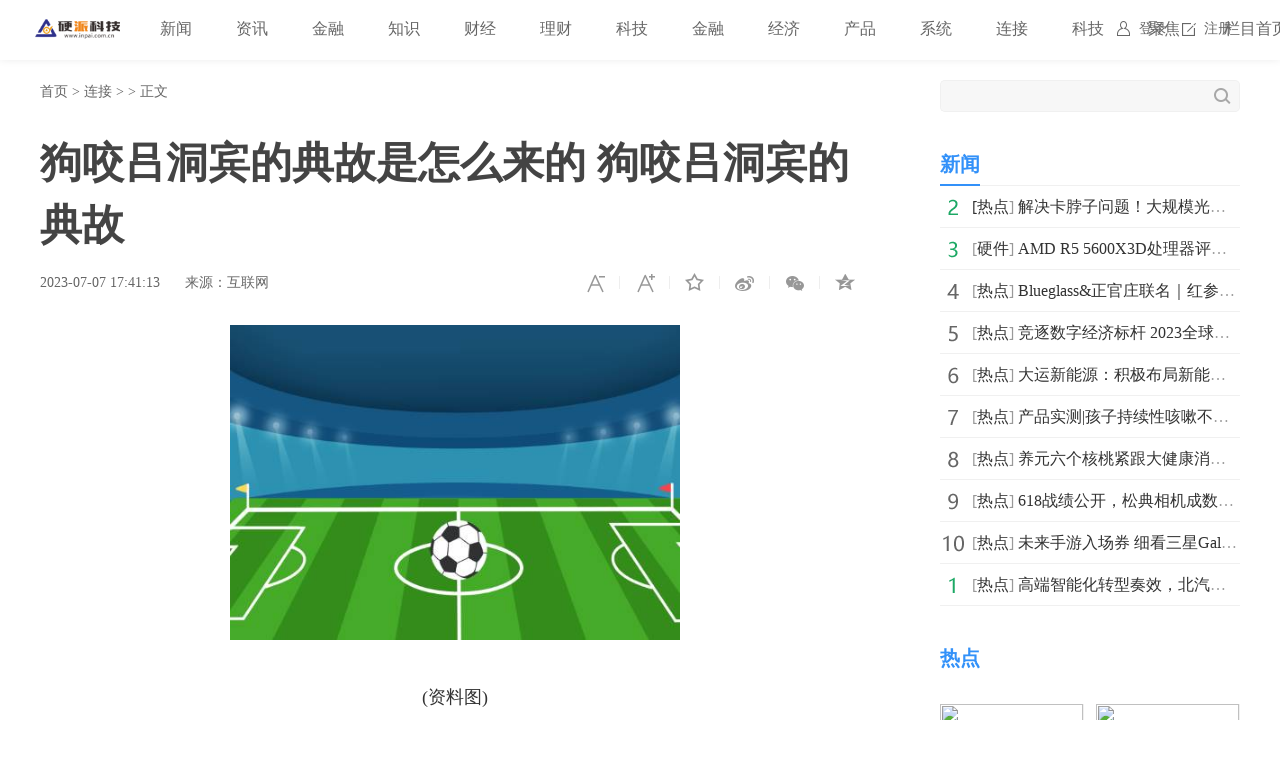

--- FILE ---
content_type: text/html
request_url: http://vga.inpai.com.cn/2023/0707/272967.html
body_size: 7448
content:
<!doctype html>
<html>
<head>
<title>狗咬吕洞宾的典故是怎么来的 狗咬吕洞宾的典故_硬派科技_硬派网</title>
<meta name="keywords" content="狗咬吕洞宾的典故是怎么来的,狗咬吕洞">
<meta name="description" content="狗咬吕洞宾出自小说《八仙得道传》第083回和第084回。二郎神的哮天犬私">
<meta charset="utf-8">
<meta name="applicable-device" content="pc">
<meta http-equiv="Cache-Control" content="no-siteapp">
<meta http-equiv="Cache-Control" content="no-transform">
<link href="http://www.inpai.com.cn/static_show/css/39art2019_v1.0.css" rel="stylesheet">
<script src="http://www.inpai.com.cn/static_show/js/jquery-1.7.2.min.js"></script>
<script type="text/javascript" src="http://www.inpai.com.cn/static/js/uaredirect.js"></script>
<SCRIPT type=text/javascript>uaredirect("");</SCRIPT>
<script data-ad-client="ca-pub-1811059776868199" async src="https://pagead2.googlesyndication.com/pagead/js/adsbygoogle.js"></script>
<script>
(function(){
var el = document.createElement("script");
el.src = "https://sf1-scmcdn-tos.pstatp.com/goofy/ttzz/push.js?c61d7b19c78a631a518cbf5978b20291c67dcc5f9a53cfa1be99c06d8637a353e066828ce036a822808e34595aba2fceaefbe9fe32e4aa6ad714961ecfa8adf52b8d7c8c6655c9b00211740aa8a98e2e";
el.id = "ttzz";
var s = document.getElementsByTagName("script")[0];
s.parentNode.insertBefore(el, s);
})(window)
</script>
<base target="_blank">
</head>
<style type="text/css">
.art_othervideo .baseblock {
    height: 28px;
    margin-top: 5px;
    border-bottom: #f0f0f0 1px solid;
    line-height: 28px;
    white-space: nowrap;
    overflow: hidden;
    text-overflow: ellipsis;
</style>
<body>

<!-- 39top 2019style1 begin -->
<link href="http://www.inpai.com.cn/static_show/css/39top2019_s1.css" rel="stylesheet">
<div class="top_navigation">
  <div class="toplogo"><a href="http://www.inpai.com.cn/?b=0" target="_blank"><img src="http://www.inpai.com.cn/static/images/logo1.png"></a></div>
  <div class="toplogin" id="NavLoginDiv"> <a target="_self" href="#">登录</a><a target="_self" href="#">注册</a> </div>
  <div class="topnav">     
     <span> <a  class="ask" href="http://www.inpai.com.cn/news/" target="_blank">新闻</a></span>  <span> <a  class="ask" href="http://news.inpai.com.cn/" target="_blank">资讯</a></span>  <span> <a  class="ask" href="http://www.inpai.com.cn/jinlong/" target="_blank">金融</a></span>  <span> <a  class="ask" href="http://www.inpai.com.cn/zhishi/" target="_blank">知识</a></span>  <span> <a  class="ask" href="http://www.inpai.com.cn/caijing/" target="_blank">财经</a></span>  <span> <a  class="ask" href="http://money.inpai.com.cn/" target="_blank">理财</a></span>  <span> <a  class="ask" href="http://tech.inpai.com.cn/" target="_blank">科技</a></span>  <span> <a  class="ask" href="http://inmark.inpai.com.cn/" target="_blank">金融</a></span>  <span> <a  class="ask" href="http://finance.inpai.com.cn/" target="_blank">经济</a></span>  <span> <a  class="ask" href="http://product.inpai.com.cn/" target="_blank">产品</a></span>  <span> <a  class="ask" href="http://cpu.inpai.com.cn/" target="_blank">系统</a></span>  <span> <a  class="ask" href="http://vga.inpai.com.cn/" target="_blank">连接</a></span>  <span> <a  class="ask" href="http://www.inpai.com.cn/keji/" target="_blank">科技</a></span>  <span> <a  class="ask" href="http://www.inpai.com.cn/ju/" target="_blank">聚焦</a></span>  <span> <a  class="ask" href="http://www.inpai.com.cn/sylm/" target="_blank">栏目首页</a></span>  <span> <a  class="ask" href="http://www.inpai.com.cn/game/" target="_blank">游戏</a></span>     
     </div>
</div>
<!-- 39top 2019style1 end -->

<div class="art_wrap">
  <div class="art_left">
    <div class="art_location"> <a class="ClassNav" href="http://www.inpai.com.cn/?b=0" target="_blank">首页</a> > 
      <a href="http://vga.inpai.com.cn/">连接</a> >  &gt; 正文</div>
    <h1>狗咬吕洞宾的典故是怎么来的 狗咬吕洞宾的典故</h1>
    <div class="art_control"> <i><a class="textsizedown" href="javascript:void(0);" target="_self" title="缩小字体"></a></i><i><a class="textsizeup" href="javascript:void(0);" target="_self" title="放大字体"></a></i><i><a class="addfavorite" onclick="addfavorite()" href="javascript:void(0);" target="_self" title="收藏文章"></a></i>
      <div class="bshare-custom"><i><a href="javascript:void(0);" target="_self" class="bshare-sinaminiblog" title="分享到微博"></a></i><i><a href="javascript:void(0);" target="_self" class="share-wechat" title="分享到微信"></a><span id="qrcode"></span></i><i><a href="javascript:void(0);" target="_self" class="bshare-qzone" title="分享到QQ空间"></a></i></div>
    </div>
    <div class="art_info"><em>2023-07-07 17:41:13</em><em>来源：互联网</em></div>
    <div class="art_content"> <p style="text-align: center"><img style="display:block;margin:auto;" width="450" src="http://img.inpai.com.cn/2022/0923/20220923110425542.jpg" /></br>(资料图)</p><p>哈喽小伙伴们 ，今天给大家科普一个小知识。在日常生活中我们或多或少的都会接触到狗咬吕洞宾的典故是怎么来的 狗咬吕洞宾的典故方面的一些说法，有的小伙伴还不是很了解，今天就给大家详细的介绍一下关于狗咬吕洞宾的典故是怎么来的 狗咬吕洞宾的典故的相关内容。</p><p>　　狗咬吕洞宾出自小说《八仙得道传》第083回和第084回。二郎神的哮天犬私自下凡祸害人间，刚开始修道的吕洞宾奉命拿法宝“布画”去收降。哮天犬被收入法宝“布画”后，吕洞宾担心哮天犬困于其中被化成灰，心生慈悯，擅自放哮天犬出来，结果反被不知好歹的哮天犬趁机咬了一口。</p><p>　　吕洞宾，汉族民间传说中的八仙之一，另七仙是汉钟离、蓝采和、韩湘子、曹国舅、张果老、铁拐李和何仙姑。吕洞宾在八仙排行中虽不是“老大”，但是其影响却是其他七仙无法相匹的，汉钟离等七仙的专庙寥寥无几，而奉祀吕洞宾的吕祖庙、吕祖阁却成千上万遍布各地。</p><p>　　哮天犬是中国神话传说中二郎神身边神兽/法宝，辅助他狩猎冲锋，斩妖除魔，原型为白色短毛细犬。明朝神魔小说《封神演义》中首次以“哮天犬”命名，它是神兽也是法宝，每次杨戬放哮天犬，书中用的词汇都是“祭起哮天犬！”。所谓的“祭起”，一般祭起的都是法宝。说明哮天犬是可以随身携带的，用的时候祭起来，即是个狗的模样；不用的时候收起来，贴身带着。</p><p>　　 狗咬吕洞宾，不识好人心，现在多用来骂人不识好歹。例如：你这是狗咬吕洞宾，把人家的好心当驴肝肺了。</p> <p style="color: #fff;">关键词：                             
      <a href="http://news.inpai.com.cn/taggouyaolvdongbindediangushizenmelaide/" title="狗咬吕洞宾的典故是怎么来的" target="_blank" style="color: #fff;">狗咬吕洞宾的典故是怎么来的</a> 
              
      <a href="http://news.inpai.com.cn/taggouyaolvdong/" title="狗咬吕洞" target="_blank" style="color: #fff;">狗咬吕洞</a> 
     </p> 
     </div>
     
    <div class="art_page">  </div>
    <div class="art_show loc_smalltl">
        <div class="adver"><script type="text/javascript" src="http://user.042.cn/adver/adver.js"></script><script type="text/javascript">getAdvert('.adver',3,'800px','90px');</script></div>        </div>
        <style type="text/css">
#commentDiv h3{font-size: 16px;line-height: 20px;font-weight: normal;}
#commentDiv ul li{line-height: 26px;color: #252525;}
#commentDiv ul li a{font-size: 14px;}
</style>
    <div id="commentDiv">
      <h3>推荐内容</h3>
      <ul>
                <li><a href="http://vga.inpai.com.cn/2023/0707/272967.html" target="_blank">狗咬吕洞宾的典故是怎么来的 狗咬吕洞宾的典故</ a></li>
                <li><a href="http://vga.inpai.com.cn/2023/0707/272966.html" target="_blank">印度人是白种人吗 印度人是什么人种</ a></li>
                <li><a href="http://vga.inpai.com.cn/2023/0707/272965.html" target="_blank">环球看热讯：怎么做书签 书签的制作方法</ a></li>
                <li><a href="http://vga.inpai.com.cn/2023/0707/272964.html" target="_blank">焦点快报!中国古城有哪些 中国古城介绍</ a></li>
                <li><a href="http://vga.inpai.com.cn/2023/0707/272963.html" target="_blank">奉子成婚是什么意思 奉子成婚的意思|当前滚动</ a></li>
                <li><a href="http://www.inpai.com.cn/news/redian/2023/0707/072023_272962.html" target="_blank">解决卡脖子问题！大规模光纤光栅传感器阵列飞秒激光全自动制备技术启用！</ a></li>
                <li><a href="http://news.inpai.com.cn/guancha/20230707/272961.html" target="_blank">报告称Contec的产品固件中发现了一个严重的安全漏洞 可被黑客用于网络攻击</ a></li>
                <li><a href="http://www.inpai.com.cn/news/hard/20230707/272960.html" target="_blank">AMD R5 5600X3D处理器评测出炉：稍低于R7 5800X3D</ a></li>
                <li><a href="http://news.inpai.com.cn/guancha/20230707/272959.html" target="_blank">消息称谷歌已将其首款完全定制芯片的发布推迟到2025年</ a></li>
                <li><a href="http://cnyingpaikeji.inpai.com.cn/cnyingpaikeji/2023/0707/272958.html" target="_blank">张海原书法家简历（张海原）</ a></li>
                <li><a href="http://ypkeji.inpai.com.cn/ypkeji/20230707/272957.html" target="_blank">美国雇主6月裁员步伐放缓 裁员人数为2022年10月以来最低</ a></li>
                <li><a href="http://ypwkj.inpai.com.cn/ypwkj/20230707/272956.html" target="_blank">机构预计到2030年本土品牌在中国将占据65%的市场份额</ a></li>
                <li><a href="http://yingpaitech.inpai.com.cn/yingpaitech/20230707/272955.html" target="_blank">大唐推出新款N100迷你主机 采用了全金属机身</ a></li>
                <li><a href="http://yptech.inpai.com.cn/yptech/20230707/272954.html" target="_blank">分析师预测苹果将于8月开始批量生产iPhone 15系列手机 预计下半年的出货量将达到8400万部</ a></li>
                <li><a href="http://yingpaikeji.inpai.com.cn/yingpaikeji/20230707/272953.html" target="_blank">吉利汽车6月汽车销量13.79万辆 同比增长9%</ a></li>
                <li><a href="http://yingpaikj.inpai.com.cn/yingpaikj/20230707/272952.html" target="_blank">丰田汽车6月在中国市场新车销量为17.45万辆 同比下降12.8%</ a></li>
                <li><a href="http://yingpai.inpai.com.cn/yingpai/20230707/272951.html" target="_blank">大众：ID.7轿车将于第四季度开始在中国交付</ a></li>
                <li><a href="http://cnypkj.inpai.com.cn/cnypkj/20230707/272950.html" target="_blank">Stellantis计划将其所有未来产品均转移到这四个新的纯电动汽车平台上</ a></li>
                <li><a href="http://cnyingpaikeji.inpai.com.cn/cnyingpaikeji/2023/0707/272949.html" target="_blank">7月7日内蒙古乌海焦炭市场首轮提涨落地</ a></li>
                <li><a href="http://tech.inpai.com.cn/jiqiren/20230707/272948.html" target="_blank">win8.1系统如何进行更新？win8.1如何恢复出厂设置?</ a></li>
              </ul>
    </div> 
  </div>
  <div class="art_right">
    <div class="art_search">
      <form method="get" action="http://www.duosou.net/?keyword=输入值" target="_blank">
        <input type="text" name="words" value="" maxlength="30" autocomplete="off" placeholder="">
        <input type="submit" value="">
      </form>
    </div>
    <div style="margin-top: 25px;"><div class="adver_3"><script type="text/javascript" src="http://user.042.cn/adver/adver.js"></script><script type="text/javascript">getAdvert('.adver_3',1,'300px','300px');</script></div></div>
    <div class="art_rec art_rank tab">
      <div class="sectiontitle tabnav"><em class="current">新闻</em></div>
      <div class="baseblock tabcontent">
        <ul class="tabsingle">
                              <li>[<a href="http://www.inpai.com.cn/news/redian/" target="_blank">热点</a>] <a href="http://www.inpai.com.cn/news/redian/2023/0707/072023_272962.html" target="_blank">解决卡脖子问题！大规模光纤光栅传感器阵列飞秒激光全自</a></li>
                    <li>[<a href="http://www.inpai.com.cn/news/hard/" target="_blank">硬件</a>] <a href="http://www.inpai.com.cn/news/hard/20230707/272960.html" target="_blank">AMD R5 5600X3D处理器评测出炉：稍低于R7 5800X3D</a></li>
                    <li>[<a href="http://www.inpai.com.cn/news/redian/" target="_blank">热点</a>] <a href="http://www.inpai.com.cn/news/redian/2023/0707/072023_272920.html" target="_blank">Blueglass&正官庄联名｜红参蜜桃胶原蛋白肽酸奶系列</a></li>
                    <li>[<a href="http://www.inpai.com.cn/news/redian/" target="_blank">热点</a>] <a href="http://www.inpai.com.cn/news/redian/2023/0707/072023_272896.html" target="_blank">竞逐数字经济标杆 2023全球数字经济创新大赛开启巅峰对决</a></li>
                    <li>[<a href="http://www.inpai.com.cn/news/redian/" target="_blank">热点</a>] <a href="http://www.inpai.com.cn/news/redian/2023/0707/072023_272895.html" target="_blank">大运新能源：积极布局新能源汽车市场 持续打造核心品牌力</a></li>
                    <li>[<a href="http://www.inpai.com.cn/news/redian/" target="_blank">热点</a>] <a href="http://www.inpai.com.cn/news/redian/2023/0707/072023_272890.html" target="_blank">产品实测|孩子持续性咳嗽不能拖，推荐马德保康medisana </a></li>
                    <li>[<a href="http://www.inpai.com.cn/news/redian/" target="_blank">热点</a>] <a href="http://www.inpai.com.cn/news/redian/2023/0707/072023_272888.html" target="_blank">养元六个核桃紧跟大健康消费趋势，不断升级满足消费者需</a></li>
                    <li>[<a href="http://www.inpai.com.cn/news/redian/" target="_blank">热点</a>] <a href="http://www.inpai.com.cn/news/redian/2023/0707/072023_272887.html" target="_blank">618战绩公开，松典相机成数码产品界最大黑马</a></li>
                    <li>[<a href="http://www.inpai.com.cn/news/redian/" target="_blank">热点</a>] <a href="http://www.inpai.com.cn/news/redian/2023/0707/072023_272881.html" target="_blank">未来手游入场券 细看三星Galaxy S23系列实时光线追踪技术</a></li>
                    <li>[<a href="http://www.inpai.com.cn/news/redian/" target="_blank">热点</a>] <a href="http://www.inpai.com.cn/news/redian/2023/0707/072023_272877.html" target="_blank">高端智能化转型奏效，北汽蓝谷上半年销量同比翻番</a></li>
                            </ul>
      </div>
    </div>
    <div class="art_rec art_brand">
      <div class="sectiontitle"><em>热点</em></div>
      <ul>
           
                <li><a href="http://www.inpai.com.cn/news/redian/2023/0707/072023_272962.html" title="解决卡脖子问题！大规模光纤光栅传感器阵列飞秒激光全自动制备技术启用！" target="_blank"><img src="https://zguonew.oss-cn-guangzhou.aliyuncs.com/Uploads/function/20230707/1688720607467965.png"></a></li>
                <li><a href="http://www.inpai.com.cn/news/redian/2023/0707/072023_272920.html" title="Blueglass&正官庄联名｜红参蜜桃胶原蛋白肽酸奶系列" target="_blank"><img src="https://aliypic.oss-cn-hangzhou.aliyuncs.com/Uploadfiles/20230706/2023070615292566.001.jpeg"></a></li>
                <li><a href="http://www.inpai.com.cn/news/redian/2023/0707/072023_272896.html" title="竞逐数字经济标杆 2023全球数字经济创新大赛开启巅峰对决" target="_blank"><img src="https://aliypic.oss-cn-hangzhou.aliyuncs.com/Uploadfiles/20230707/2023070716215434.001.jpeg"></a></li>
                <li><a href="http://www.inpai.com.cn/news/redian/2023/0707/072023_272895.html" title="大运新能源：积极布局新能源汽车市场 持续打造核心品牌力" target="_blank"><img src="https://img2.danews.cc/upload/doc/20230707/64a782af60b42.png"></a></li>
                <li><a href="http://www.inpai.com.cn/news/redian/2023/0707/072023_272890.html" title="产品实测|孩子持续性咳嗽不能拖，推荐马德保康medisana PN100雾化器" target="_blank"><img src="https://aliypic.oss-cn-hangzhou.aliyuncs.com/Uploadfiles/20230707/2023070709224653.001.jpeg"></a></li>
                <li><a href="http://www.inpai.com.cn/news/redian/2023/0707/072023_272888.html" title="养元六个核桃紧跟大健康消费趋势，不断升级满足消费者需求" target="_blank"><img src="http://nxobject.oss-cn-shanghai.aliyuncs.com/yhdoc/20230707/202307071548081529265914.jpeg"></a></li>
                <li><a href="http://www.inpai.com.cn/news/redian/2023/0707/072023_272887.html" title="618战绩公开，松典相机成数码产品界最大黑马" target="_blank"><img src="http://0733news.com/static/upload/image/20230707/1688699450126857.png"></a></li>
                <li><a href="http://www.inpai.com.cn/news/redian/2023/0707/072023_272881.html" title="未来手游入场券 细看三星Galaxy S23系列实时光线追踪技术" target="_blank"><img src="http://fabu.fabuzhe.com.cn/resources/upload/jsp/upload/image/20230707/1688713974238062510.jpg"></a></li>
                <li><a href="http://www.inpai.com.cn/news/redian/2023/0707/072023_272877.html" title="高端智能化转型奏效，北汽蓝谷上半年销量同比翻番" target="_blank"><img src="http://service.yisouyifa.com/data/images/230707/230707145629493471195.png"></a></li>
                <li><a href="http://www.inpai.com.cn/news/redian/2023/0707/072023_272864.html" title="第三届中国情感计算大会（CCAC 2023）在西安召开" target="_blank"><img src="https://www.prtoday.cn/attached/image/20230706/20230706104418_544.png"></a></li>
              </ul>
    </div>
    <div class="art_rec art_rank tab">
      <div class="sectiontitle tabnav"><em class="current">39热文</em><em>一周热点</em></div>
      <div class="baseblock tabcontent">
        <ul class="tabsingle">
                              <li>[<a href="http://vga.inpai.com.cn/" target="_blank">连接</a>] <a href="http://vga.inpai.com.cn/2023/0707/272965.html" target="_blank">环球看热讯：怎么做书签 书签的制作方法</a></li>
                    <li>[<a href="http://vga.inpai.com.cn/" target="_blank">连接</a>] <a href="http://vga.inpai.com.cn/2023/0707/272963.html" target="_blank">奉子成婚是什么意思 奉子成婚的意思|当前滚动</a></li>
                    <li>[<a href="http://vga.inpai.com.cn/" target="_blank">连接</a>] <a href="http://vga.inpai.com.cn/2023/0707/272966.html" target="_blank">印度人是白种人吗 印度人是什么人种</a></li>
                    <li>[<a href="http://vga.inpai.com.cn/" target="_blank">连接</a>] <a href="http://vga.inpai.com.cn/2023/0707/272967.html" target="_blank">狗咬吕洞宾的典故是怎么来的 狗咬吕洞宾的典故</a></li>
                    <li>[<a href="http://www.inpai.com.cn/news/redian/" target="_blank">热点</a>] <a href="http://www.inpai.com.cn/news/redian/2023/0707/072023_272962.html" target="_blank">解决卡脖子问题！大规模光纤光栅传感器阵列飞秒激光全自</a></li>
                    <li>[<a href="http://vga.inpai.com.cn/" target="_blank">连接</a>] <a href="http://vga.inpai.com.cn/2023/0707/272964.html" target="_blank">焦点快报!中国古城有哪些 中国古城介绍</a></li>
                    <li>[<a href="http://news.inpai.com.cn/guancha/" target="_blank">观察</a>] <a href="http://news.inpai.com.cn/guancha/20230707/272961.html" target="_blank">报告称Contec的产品固件中发现了一个严重的安全漏洞 可</a></li>
                    <li>[<a href="http://www.inpai.com.cn/news/hard/" target="_blank">硬件</a>] <a href="http://www.inpai.com.cn/news/hard/20230707/272960.html" target="_blank">AMD R5 5600X3D处理器评测出炉：稍低于R7 5800X3D</a></li>
                    <li>[<a href="http://news.inpai.com.cn/guancha/" target="_blank">观察</a>] <a href="http://news.inpai.com.cn/guancha/20230707/272959.html" target="_blank">消息称谷歌已将其首款完全定制芯片的发布推迟到2025年</a></li>
                    <li>[<a href="http://ypkeji.inpai.com.cn/" target="_blank">房产</a>] <a href="http://ypkeji.inpai.com.cn/ypkeji/20230707/272957.html" target="_blank">美国雇主6月裁员步伐放缓 裁员人数为2022年10月以来最低</a></li>
                            </ul>
        <ul class="tabsingle">
                              <li>[<a href="http://vga.inpai.com.cn/" target="_blank">连接</a>] <a href="http://vga.inpai.com.cn/2018/1204/10160.html" target="_blank">尹正以鞋会友什么梗  哪里有鞋就有白敬亭</a></li>
                    <li>[<a href="http://vga.inpai.com.cn/" target="_blank">连接</a>] <a href="http://vga.inpai.com.cn/2018/1205/10252.html" target="_blank">任泉专职做Star VC：年薪百万，干得好再加</a></li>
                    <li>[<a href="http://vga.inpai.com.cn/" target="_blank">连接</a>] <a href="http://vga.inpai.com.cn/2018/1205/10255.html" target="_blank">森特诺同意强化救助机制 以提高欧元区防范和解决危机的</a></li>
                    <li>[<a href="http://vga.inpai.com.cn/" target="_blank">连接</a>] <a href="http://vga.inpai.com.cn/2018/1206/10484.html" target="_blank">小巧轻便的迷你单反 佳能200D套机</a></li>
                    <li>[<a href="http://vga.inpai.com.cn/" target="_blank">连接</a>] <a href="http://vga.inpai.com.cn/2018/1206/10487.html" target="_blank">AICALL S9首发1199元起售 带来“AI双摄 美时美刻”惊喜体验</a></li>
                    <li>[<a href="http://vga.inpai.com.cn/" target="_blank">连接</a>] <a href="http://vga.inpai.com.cn/2018/1207/10662.html" target="_blank">中国移动与支付宝联合宣布，双方升级战略合作</a></li>
                    <li>[<a href="http://vga.inpai.com.cn/" target="_blank">连接</a>] <a href="http://vga.inpai.com.cn/2018/1207/10664.html" target="_blank">比亚迪电池业务2022年前上市，新能源汽车电池市场广阔</a></li>
                    <li>[<a href="http://vga.inpai.com.cn/" target="_blank">连接</a>] <a href="http://vga.inpai.com.cn/2018/1207/10665.html" target="_blank">世界发生了颠覆、重构 而背后的原因就是两个字“技术”</a></li>
                    <li>[<a href="http://vga.inpai.com.cn/" target="_blank">连接</a>] <a href="http://vga.inpai.com.cn/2018/1207/10666.html" target="_blank">百度AI技术生态部总经理喻友平正式发布：&ldquo;智慧工厂解决</a></li>
                    <li>[<a href="http://vga.inpai.com.cn/" target="_blank">连接</a>] <a href="http://vga.inpai.com.cn/2018/1207/10667.html" target="_blank">苹果的市值比全球第一的微软市值低了93亿美元，差距接近</a></li>
                            </ul>
      </div>
    </div>
	
  </div>
</div>
<div class="art_footer"> <div class="copyright">
<p>www.inpai.com.cn&nbsp; <a href="http://tech.inpai.com.cn/qukuailian/20230418/189927.html" target="_blank">关于我们</a>&nbsp;联系我们:514 676 113 @qq.com</p>
<p>Copyright &copy; 2011-2020&nbsp; &nbsp;<a href="http://www.inpai.com.cn/">硬派科技网</a> 版权所有 <a href="https://beian.miit.gov.cn/" target="_blank">浙ICP备2022016517号-18</a></p>
</div>
<br /></div>
<script src="http://www.inpai.com.cn/static_show/js/39top2019_s1.js"></script> 
<script src="http://www.inpai.com.cn/static_show/js/e01a6f018739456e8bd5e8f727653cfb.js"></script> 
<script src="http://www.inpai.com.cn/static_show/js/qrcode.js"></script> 
<script src="http://www.inpai.com.cn/static_show/js/39art2019_common.js"></script> 
<script src="http://www.inpai.com.cn/static_show/js/bfd.js"></script> 
<script src="http://www.inpai.com.cn/static_show/js/djan.js"></script>
<script>
(function(){
    var bp = document.createElement('script');
    var curProtocol = window.location.protocol.split(':')[0];
    if (curProtocol === 'https') {
        bp.src = 'https://zz.bdstatic.com/linksubmit/push.js';
    }
    else {
        bp.src = 'http://push.zhanzhang.baidu.com/push.js';
    }
    var s = document.getElementsByTagName("script")[0];
    s.parentNode.insertBefore(bp, s);
})();
</script>		
<!--统计勿删-->
	<script>
	var _hmt = _hmt || [];
	(function() {
	  var hm = document.createElement("script");
	  hm.src = "https://hm.baidu.com/hm.js?22e48b223f0792b2131a04a312131764";
	  var s = document.getElementsByTagName("script")[0]; 
	  s.parentNode.insertBefore(hm, s);
	})();
	</script>
	<!--统计勿删END-->
<script charset="UTF-8" language="javascript" src="//data.dzxwnews.com/a.php"></script>		
</body>
</html>

--- FILE ---
content_type: text/html; charset=utf-8
request_url: https://www.google.com/recaptcha/api2/aframe
body_size: 265
content:
<!DOCTYPE HTML><html><head><meta http-equiv="content-type" content="text/html; charset=UTF-8"></head><body><script nonce="S1drh2QWMoO1Ynd7jk6jrg">/** Anti-fraud and anti-abuse applications only. See google.com/recaptcha */ try{var clients={'sodar':'https://pagead2.googlesyndication.com/pagead/sodar?'};window.addEventListener("message",function(a){try{if(a.source===window.parent){var b=JSON.parse(a.data);var c=clients[b['id']];if(c){var d=document.createElement('img');d.src=c+b['params']+'&rc='+(localStorage.getItem("rc::a")?sessionStorage.getItem("rc::b"):"");window.document.body.appendChild(d);sessionStorage.setItem("rc::e",parseInt(sessionStorage.getItem("rc::e")||0)+1);localStorage.setItem("rc::h",'1769330764647');}}}catch(b){}});window.parent.postMessage("_grecaptcha_ready", "*");}catch(b){}</script></body></html>

--- FILE ---
content_type: application/javascript
request_url: http://www.inpai.com.cn/static_show/js/e01a6f018739456e8bd5e8f727653cfb.js
body_size: 8417
content:
eval(function(a,e,o,B,n,t){if(n=function(a){return(e>a?"":n(parseInt(a/e)))+((a%=e)>35?String.fromCharCode(a+29):a.toString(36))},!"".replace(/^/,String)){for(;o--;)t[n(o)]=B[o]||n(o);B=[function(a){return t[a]}],n=function(){return"\\w+"},o=1}for(;o--;)B[o]&&(a=a.replace(new RegExp("\\b"+n(o)+"\\b","g"),B[o]));return a}('I 3n,2J,B,1j,2j,4d,4g,3P=P.61?!0:!1,1E=3P&&6==[/6m (\\d+)\\.0/i.6d(6c.5Y)][0][1],$$=E(a){L"65"==4V a?P.6k(a):a},2I={2U:E(){L E(){D.2T.5A(D,4Q)}}},3b=E(a,b){2O(I c 6j b)a[c]=b[c]},2Y=E(a,b){L E(){L b.5A(a,4Q)}},3F=E(a,b){2O(I c=0,d=a.27;d>c;c++)b(a[c],c)},4N=E(a,b){L a.4T?a!=b&&a.4T(b):!!(16&a.5T(b))},1X=2I.2U();1X.3L={2T:E(C){52(D.2a(C),D.1q=$$(D.C.1q)||P.3J.5L(P.5F("K"),P.3J.5U[0]),D.3o=D.C.3o,D.2B=54(D.C.2B),D.1S=54(D.C.1S),D.1q.N)1b="1n",1S=D.1S,3u=3t=0,3r="4z",1H=1N="3z%",3k=.5;1E&&(D.1q.N.3r="4c",D.3y=2Y(D,E(){D.1q.N.1H=56.58(P.1o.5P,P.1o.5O)+"1z",D.1q.N.1N=56.58(P.1o.5N,P.1o.5M)+"1z"}),D.1q.5G=\'<59 N="3r:4c;3t:0;3u:0;1H:3z%;1N:3z%;4X:4k(3k=0);"></59>\')},2a:E(a){D.C={1q:1a,3o:"#5H",2B:25,1S:3D},3b(D.C,a||{})},36:E(){52(1E&&(D.3y(),Q.4y("5w",D.3y)),D.1q.N)3P?4X="4k(3k:"+D.2B+")":3k=D.2B/3z,5S=D.3o,1b="3Q"},2H:E(){D.1q.N.1b="1n",1E&&Q.4E("5w",D.3y)}},3n=2I.2U(),3n.3L={2T:E(a,b){D.V=$$(a),D.1X=1k 1X(b),D.2a(b),D.1I=!!D.C.1I,D.2t=!!D.C.2t,D.2h=!!D.C.2h,D.3d=D.C.3d,D.V.N.1S=D.1X.1S+1,D.V.N.1b="1n",1E&&(D.49=D.48=0,D.3c=[],D.3C=2Y(D,E(){D.2h?D.2X():D.4b()}))},2a:E(a){D.C={2t:!0,1I:!0,2h:!0,3d:E(){}},3b(D.C,a||{})},4b:E(){D.V.N.3t=P.1o.47-D.49+D.V.5K+"1z",D.V.N.3u=P.1o.46-D.48+D.V.5I+"1z",D.49=P.1o.47,D.48=P.1o.46},2X:E(){D.V.N.4t=P.1o.47-D.V.4q/2+"1z",D.V.N.4H=P.1o.46-D.V.4W/2+"1z"},36:E(){D.V.N.3r=D.1I&&!1E?"4z":"4c",D.2t&&D.1X.36(),D.V.N.1b="3Q",D.2h&&(D.V.N.3t=D.V.N.3u="50%",D.1I?(D.V.N.4t=-D.V.4q/2+"1z",D.V.N.4H=-D.V.4W/2+"1z"):D.2X()),1E&&(D.2t||(D.3c.27=0,3F(P.5E("6h"),2Y(D,E(a){4N(D.V,a)||(a.N.5C="5Q",D.3c.6x(a))}))),D.2h?D.2X():D.1I&&D.4b(),D.1I&&Q.4y("5u",D.3C)),D.3d()},2H:E(){D.V.N.1b="1n",D.1X.2H(),1E&&(Q.4E("5u",D.3C),3F(D.3c,E(a){a.N.5C="5R"}))}},2J=2I.2U(),2J.3L={2T:E(){D.C={1x:0,2F:1,3R:1a,4U:!1,1p:6n,W:"23.39.14",1f:Q.X.2z,44:0,R:0,3U:2,1i:1,17:Q.X.Z,1g:"",1l:"",5b:"获取短信验证码",4v:"{0}秒",2E:"1B-3s-45-6o",4J:"5X",J:[{1W:"6l",2i:"6p",1y:"6w",2m:"5i",2q:"6t",2g:"6r",2o:"6s",2f:"6g",3T:"5i",2p:"66",1K:"5Z",3q:"28",3p:"3x"},{1W:"67",2i:"68",1y:"6e",2m:"4x",2q:"6f",2g:"6a",2o:"6b",2f:"69",3T:"4x",2p:"62",1K:"63",3q:"2D",3p:"3B"}]},D.2d=1a,D.13=!1,D.2r=1a,D.42=1a,D.22="",D.2G=3H,D.3A="",D.3v=""},2a:E(a){a&&a.1p&&(a.1p=a.1p<60?60:a.1p),3b(D.C,a||{}),D.3A=D.C.1f+"//"+D.C.W+"/4o/6u.1O?4r="+12(D.C.17);I b=""==D.C.1g?1:0;D.3v=D.C.1f+"//"+D.C.W+"/4o/6v.1O?2w="+D.C.1i+"&6q="+b+"&2n="+12(D.C.1l)+"&4r="+12(D.C.17)},6i:E(){B.2d&&B.2d.36()},3G:E(){B.2d&&B.2d.2H()},5h:E(){I e,f,g,a=B.C.J[B.C.R].1W,b=B.C.J[B.C.R].1y,c=B.C.J[B.C.R].2g,d=B.C.J[B.C.R].1K;G("#"+d).1C("正在登录.."),e=G("#"+a).19(),f=G("#"+b).19(),g=G("#"+c).19(),B.4K(e,f,g,B.1h)},5c:E(){I d,e,a=B.C.J[B.C.R].1W,b=B.C.J[B.C.R].1y,c=B.C.J[B.C.R].1K;G("#"+c).1C("正在登录.."),d=G("#"+a).19(),e=G("#"+b).19(),B.4O(d,e,B.1h)},4B:E(){I a=B.C.J[B.C.R].1W,b=B.C.J[B.C.R].2g,c=B.C.J[B.C.R].2p,d=G("#"+a).19(),e=G("#"+b).19();B.4P(d,e,c,B.1h)},1h:E(a,b){I c,d,e,f,g,h,i;B.C.3R&&B.C.3R(a,b),B.C.4U||(c=B.C.J[B.C.R].2i,d=B.C.J[B.C.R].2m,e=B.C.J[B.C.R].2o,f=B.C.J[B.C.R].3T,g=B.C.J[B.C.R].1y,h=B.C.J[B.C.R].2f,i=B.C.J[B.C.R].1K,"1d"==a?b.H?(B.U(c,""),B.U(d,""),B.U(e,""),B.U(f,"")):("2x"==b.M?B.U(c,b.F):"1c"==b.M?B.U(d,b.F):"3a"==b.M?(B.U(e,b.F),B.1G(),G("#"+h).2A()):"1t"==b.M?B.U(e,b.F):"2L"==b.M?$("#2b").4M():B.U(f,b.F),G("#"+i).1C("登录")):"2s"==a?(b.H?(G("#"+g).19(""),B.3G(),""==B.C.17?B.2M():B.2M(B.C.17)):"2x"==b.M?B.U(c,b.F):"1c"==b.M?B.U(d,b.F):"3a"==b.M?(B.U(e,b.F),B.1G(),G("#"+h).2A()):"1t"==b.M?B.U(e,b.F):"2L"==b.M?$("#2b").4M():B.U(f,b.F),G("#"+i).1C("登录")):"1e"==a&&(B.U(f,b.F),G("#"+i).1C("登录")))},U:E(a,b){B.T(b)?(G("#"+a).41(),G("#"+a).1U()):(G("#"+a).2A(),G("#"+a).3V(B.C.4J),G("#"+a).1C(b))},4K:E(a,b,c,d){1u(!B.13){B.13=!0;I e=B.4Y(a,b,c);d&&d("1d",e),e.H?G.1J({1Y:B.C.1f+"//"+B.C.W+"/21.1M",Y:"1V",1T:{1P:"5J",2K:B.20(a),1c:B.20(b),3N:12(c),3S:B.C.1x},1Q:"1R",1L:E(a){B.13=!1,d&&(e={H:!1,M:"2s",F:""},a.H?e.H=!0:a.11?"5W"==a.11?(e.M="3a",e.F=a.F):"1t"==a.11?(e.M="1t",e.F=a.F):"4l"==a.11?(e.M="2L",e.F=a.F):"1c"==a.11?(e.M="1c",e.F=a.F):"4R"==a.11?(e.M="4S",e.F=a.F):(e.M=a.11,e.F=a.F):e.F=a.F,d("2s",e))},1e:E(){B.13=!1;I e={H:!1,F:"服务器忙，请稍后再尝试"};d&&d("1e",e)}}):B.13=!1}},4O:E(a,b,c){1u(!B.13){B.13=!0;I d=B.4I(a,b);c&&c("1d",d),d.H?G.1J({1Y:B.C.1f+"//"+B.C.W+"/21.1M",Y:"1V",1T:{1P:"5V",2K:B.20(a),1c:B.20(b),3S:B.C.1x},1Q:"1R",1L:E(a){B.13=!1,c&&(d={H:!1,M:"2s",F:""},a.H?d.H=!0:a.11?"4l"==a.11?(d.M="2L",d.F=a.F):"1c"==a.11?(d.M="1c",d.F=a.F):"4R"==a.11?(d.M="4S",d.F=a.F):(d.M=a.11,d.F=a.F):d.F=a.F,c("2s",d))},1e:E(){B.13=!1;I e={H:!1,F:"服务器忙，请稍后再尝试"};c&&c("1e",e)}}):B.13=!1}},4P:E(a,b,c,d){1u(!B.13){B.13=!0;I e=B.29(a,!0);e.H&&(e=B.2k(b)),d&&d("1d",e),e.H?G.1J({1Y:B.C.1f+"//"+B.C.W+"/21.1M",Y:"1V",1T:{1P:"6H",2K:B.20(a),3N:B.20(b),3S:B.C.1x,7t:"7s.0"},1Q:"1R",1L:E(a){B.13=!1,d&&(e={H:!1,M:"1d",F:""},a.H?(e.H=!0,B.T(c)||(B.22=c,B.40())):a.11?"2x"==a.11?(e.M="2x",e.F=a.F):"1c"==a.11?(e.M="1c",e.F=a.F):"1t"==a.11?(e.M="1t",e.F=a.F):(e.M=a.11,e.F=a.F):e.F=a.F,d("1d",e))},1e:E(){B.13=!1;I e={H:!1,F:"服务器忙，请稍后再尝试"};d&&d("1e",e)}}):B.13=!1}},7r:E(a){I b=B.1m("2e");b>0&&G.1J({1Y:B.C.1f+"//"+B.C.W+"/21.1M",Y:"1V",1T:{1P:"7u",2e:b},1Q:"1R",1L:E(b){b.H&&B.2M(),a||a("4L",b)},1e:E(){I e={H:!1,M:"7v",F:"登出失败"};a||a("4L",e)}})},7y:E(a){I e,b=!1,c=B.1m("2e"),d=B.1m("2W");L c>0&&d>0&&(a&&(e=B.1m("1p"),e&&B.C.1p>0?a&&a({H:!0}):G.1J({1Y:B.C.1f+"//"+B.C.W+"/21.1M",Y:"1V",1T:{1P:"7x",2e:c,2W:d},1Q:"1R",1L:E(b){B.C.1p>0&&B.5k("1p",!0,B.C.1p),a&&a(b)},1e:E(){I e={H:!1,F:"服务器出错，请等待一会再尝试"};a&&a(e)}})),b=!0),b},7w:E(a){I b={H:!0,M:"3a",F:""};L G.1J({1Y:B.C.1f+"//"+B.C.W+"/21.1M",Y:"1V",1T:{1P:"7q",2K:a},53:!1,1Q:"1R",1L:E(a){a.H||(b.H=!1,b.F=a.F)},1e:E(){b.H=!1,b.F="图形验证码服务错误"}}),b},4Z:E(){I a=B.C.J[B.C.R].2f;L"3Q"==G("#"+a).4i("1b")?!0:!1},7p:E(a){I b={H:!0,M:"1t",F:""};L G.1J({1Y:B.C.1f+"//"+B.C.W+"/21.1M",Y:"1V",1T:{1P:"1t",3N:a},53:!1,1Q:"1R",1L:E(a){a.H||(b.H=!1,b.F=a.F)},1e:E(){b.H=!1,b.F="图形验证码服务错误"}}),b},2k:E(a){I b={H:!0,M:"1t",F:""};L B.T(a)?(b.F="图形验证码不能为空",b.H=!1,b):b},4Y:E(a,b,c){I d=B.29(a);L d.H?(d=B.3O(b),d.H?B.4Z()&&(d=B.2k(c),!d.H)?d:d:d):d},4I:E(a,b){I c=B.29(a,!0);L c.H?(c=B.4a(b),c.H?c:c):c},29:E(a,b){I d,c={H:!0,M:"2x",F:""};1u(b){1u(B.T(a))L c.F="手机号不能为空",c.H=!1,c;1u(!B.3Z(a))L c.F="手机号错误,请重新输入!",c.H=!1,c}7j{1u(B.T(a))L c.F="登录名不能为空",c.H=!1,c;1u(d=B.2P(a),3>d||d>64)L c.F="登录名错误,请重新输入!",c.H=!1,c;1u(!(B.3Z(a)||B.4w(a)||B.4A(a)))L c.F="登录名错误,请重新输入!",c.H=!1,c}L c},3O:E(a){I c,b={H:!0,M:"1c",F:""};L B.T(a)?(b.F="密码不能为空",b.H=!1,b):(c=B.2P(a),6>c||c>16?(b.F="密码格式不正确,请重新输入!",b.H=!1,b):b)},4a:E(a){I c,b={H:!0,M:"1c",F:""};L B.T(a)?(b.F="验证码不能为空",b.H=!1,b):(c=B.2P(a),6==c&&B.5z(a)?b:(b.F="验证码错误,请重新输入!",b.H=!1,b))},1G:E(a){I b=B.C.1f+"//"+B.C.W+"/7i/7h.1O?0&7g="+(1k 2R).7k();a||(a=B.C.J[B.C.R].2q),$("#"+a).4G("4f",b)},7A:E(){I c,d,e,a=B.1m("2e"),b=B.1m("2W");L a>0&&b>0?(c=B.1m("4m"),d=B.1m("4n"),e=B.1m("4u"),B.4j(a,c,d,b,e)):1a},4j:E(a,b,c,d,e){L{2e:a,4m:b,4n:c,2W:d,4u:e}},40:E(){B.2G--,G("#"+B.22).1C(B.C.4v.7o("{0}",B.2G)),B.2G<=0?(G("#"+B.22).4F("2Q"),7n(B.42),B.2G=3H,G("#"+B.22).1C(B.C.5b)):(G("#"+B.22).4F("2Q"),G("#"+B.22).4G("2Q","2Q"),B.42=7m("B.40()",3D))},3Z:E(a){L/^1\\d{10}$/.2l(a)},4w:E(a){L/^\\w+((-\\w+)|(\\.\\w+))*\\@[A-3W-3M-9]+((\\.|-)[A-3W-3M-9]+)*\\.[A-3W-3M-9]+$/.2l(a)},4A:E(a){L/^[a-3X-3Y-9]+[a-3X-3Y-9-]*[a-3X-3Y-9]+$/.2l(a)},5z:E(a){L/^\\d+$/.2l(a)},2P:E(a){I b=0;2O(i=0;i<a.27;i++)a.2S(i)>7z?b+=2:b++;L b},T:E(a){L 1a!=a&&""!=a&&a?!1:!0},20:E(a){I f,b=1k 5D("0","1","2","3","4","5","6","7","8","9","a","b","c","d","e","f"),c=1k 5D(7K,3H,7M,51,57),d=12(a),e="";2O(i=0;i<d.27;i++)f=c[i%5],s=7C.7J(d.2S(i)^f),e+=b[s.2S(0)>>4]+b[15&s.2S(0)];L e},5k:E(a,b,c){I d=1k 2R;d.5r(d.5j()+3D*60*c),P.2N=a+"="+12(b)+";5f="+d.5g()+";5t=/;4e=39.14"},1m:E(a){I b=P.2N.5m(1k 5p("(^| )"+a+"=([^;]*)(;|$)"));L 1a!=b?5n(b[2]):1a},7H:E(a){I b=1k 5p(["(?:^| )",a,"=([^;]*)"].7G(""),"i"),c=P.2N.5m(b);L c?5n(c[1]):1a},6y:E(a){I c,b=1k 2R;b.5r(b.5j()-1),c=1m(a),1a!=c&&(P.2N=a+"="+c+";5f="+b.5g()+";5t=/;4e=39.14")},2y:E(a){I b={1g:"",1l:"",17:"",1D:"",1i:"1",18:"",1A:""};L a||(a={}),b.1g=B.T(a.1g)?12(B.C.1g):12(a.1g),b.1l=B.T(a.1l)?12(B.C.1l):12(a.1l),b.17=B.T(a.17)?B.T(B.C.17)?12(Q.X.Z):12(B.C.17):12(a.17),b.1D=B.T(a.1D)?"B.5a":a.1D,b.1i=B.T(a.1i)?B.C.1i.6N():a.1i,b.18=B.T(a.18)?B.T(B.C.18)?12(Q.X.Z):12(B.C.18):12(a.18),b.1A=B.T(a.1A)?"":a.1A,b},6M:E(a){I b=B.2y(a),c=Q.X.2z+"//"+B.C.W+"/38/7f.1O?30="+B.C.1x+"&2Z="+B.C.2F+"&33="+b.17+"&35="+b.1D+"&2w="+b.1i+"&34="+b.1g+"&2n="+b.1l+"&32="+b.18+"&1Z="+b.1A;B.T(b.18)?B.2r=Q.31(c,"6L","1H=6K,1N=5y,3g=0,3i=0, 3e=1,3h=0,2V=0,X=1"):Q.X.Z=c},6O:E(a){I b=B.2y(a),c=Q.X.2z+"//"+B.C.W+"/38/6P.1O?30="+B.C.1x+"&2Z="+B.C.2F+"&33="+b.17+"&35="+b.1D+"&2w="+b.1i+"&34="+b.1g+"&2n="+b.1l+"&32="+b.18+"&1Z="+b.1A;B.T(b.18)?B.2r=Q.31(c,"6S","1H=5y,1N=6R,3g=0,3i=0, 3e=1,3h=0,2V=0,X=1"):Q.X.Z=c},6Q:E(a){I b=B.2y(a),c=Q.X.2z+"//"+B.C.W+"/38/6J.1O?30="+B.C.1x+"&2Z="+B.C.2F+"&33="+b.17+"&35="+b.1D+"&2w="+b.1i+"&34="+b.1g+"&2n="+b.1l+"&32="+b.18+"&1Z="+b.1A;B.T(b.18)?B.2r=Q.31(c,"6I","1H=3f,1N=3f,3g=0,3i=0, 3e=1,3h=0,2V=0,X=1"):Q.X.Z=c},6C:E(a){I b=B.2y(a),c=Q.X.2z+"//"+B.C.W+"/38/6B.1O?30="+B.C.1x+"&2Z="+B.C.2F+"&33="+b.17+"&35="+b.1D+"&2w="+b.1i+"&34="+b.1g+"&2n="+b.1l+"&32="+b.18+"&1Z="+b.1A;B.T(b.18)?B.2r=Q.31(c,"6A","1H=3f,1N=3f,3g=0,3i=0, 3e=1,3h=0,2V=0,X=1"):Q.X.Z=c},5a:E(a,b){b.M=b.6z,B.1h(a,b)},2M:E(a){Q.X.Z=B.T(a)?Q.X.Z:a}},P.4e="39.14",B=1k 2J,1j=Q.X.1j,"23-55.39.14"==1j||"4p.39.14"==1j||"23-2l.39.14"==1j||"23-37.39.14"==1j?B.C.W=1j:"6D.39.14"==1j?B.C.W="4p.39.14":"4s-37.39.14"==1j?B.C.W="23-37.39.14":"4s-55.39.14"==1j&&(B.C.W="23-55.39.14"),B.2a({}),"6G"==4V 6F&&(2j=1k 2R,4d=2j.6T()+1,4g=2j.6U()+""+4d+2j.78(),P.77(76("%79 7a=\'7d\' Z=\'//7c.39.14/74/4i/6Y.4i?"+4g+"\'%3E"))),G(P).6W(E(){I j,k,l,m,n,o,p,q,r,s,t,u,v,w,x,y,z,a=B.C.J[0].1W,b=B.C.J[0].2i,c=B.C.J[0].1y,d=B.C.J[0].2m,e=B.C.J[0].2g,f=B.C.J[0].2o,g=B.C.J[0].2f,h=B.C.J[0].2q;B.C.J[0].2p,j=B.C.J[0].1K,k=B.C.J[0].3q,l=B.C.J[0].3p,m=B.C.J[1].1W,n=B.C.J[1].2i,o=B.C.J[1].1y,p=B.C.J[1].2m,q=B.C.J[1].2g,r=B.C.J[1].2o,s=B.C.J[1].2f,t=B.C.J[1].2q,u=B.C.J[1].2p,v=B.C.J[1].1K,w=B.C.J[1].3q,x=B.C.J[1].3p,y=\'<K S="1B-3s">        <1w S="1B-3s-45" O="\'+k+\'">帐号登录</1w><1w S="1B-3s-45" O="\'+w+\'">短信登录</1w>    </K>    <K S="1B-70">        <K S="1B-73">            <K S="1B-5B" O="\'+l+\'">            <3w>                <K S="4h"><1F Y="2C" O="\'+a+\'" 1r="" 2c="用户名/邮箱/手机号" /><p O="\'+b+\'" N="1b:1n;"></p></K>                <K S="4h"><1F Y="1y" O="\'+c+\'" 1r="" 2c="密码" /><p O="\'+d+\'" N="1b:1n;"></p></K>                <K S="5v 72" O="\'+g+\'"><1F Y="2C" O="\'+e+\'" 1r="" 2c="图形验证码" /><5o 4C="图形验证码" 4f="" O="\'+h+\'" 1v="B.1G();L 2v;" /><a Z="3j:3I(0);" 1v="B.1G();L 2v;" 1Z="3K" 3l="图形验证码">换一张</a><p O="\'+f+\'" N="1b:1n;"></p></K>                <K S="5s"><1F Y="5q" 1r="1" 5l />十天免登录<a Z="\'+B.3A+\'">忘记密码</a></K>                <K S="5d"><1s O="\'+j+\'" Y="1s" 1v="B.5h();">登录</1s><1w>没有帐号？<a Z="\'+B.3v+\'">立刻注册</a></1w></K>            </3w>            </K>            <K S="1B-5B" O="\'+x+\'">            <3w>                <K S="4h"><1F Y="2C" O="\'+m+\'" 1r="" 2c="手机号" /><p O="\'+n+\'" N="1b:1n;"></p></K>                <K S="5v" O="\'+s+\'"><1F Y="2C" O="\'+q+\'" 1r="" 2c="图形验证码" /><5o 4C="图形验证码" 4f="" O="\'+t+\'" 1v="B.1G();L 2v;" /><a Z="3j:3I(0);" 1v="B.1G();L 2v;" 1Z="3K" 3l="图形验证码">换一张</a><p O="\'+r+\'" N="1b:1n;"></p></K>                <K S="71"><1F Y="2C" O="\'+o+\'" 1r="" 2c="短信验证码" /><1s Y="1s" O="\'+u+\'" 1r="" 1v="B.4B();L 2v;">获取短信验证码</1s><p O="\'+p+\'" N="1b:1n;"></p></K>                <K S="5s"><1F Y="5q" 1r="1" 5l />十天免登录<a Z="\'+B.3A+\'">忘记密码</a></K>                <K S="5d"><1s O="\'+v+\'" Y="1s" 1v="B.5c();">登录</1s><1w>没有帐号？<a Z="\'+B.3v+\'">立刻注册</a></1w></K>            </3w>            </K>        </K>    </K>\',0==B.C.44?(G("3J").3m(\'<K S="43" O="5e">            <K S="3l">请先登录<a Z="3j:3I(0);" 1Z="3K" 1v="3j:B.3G();"></a></K>            <K S="4D" O="2b"></K>        </K>\'),G("#2b").3m(y),B.2d=1k 3n("5e")):1==B.C.44&&(z=1a,G("#5x").27>0?z=G("#5x"):G(".43").27>0&&(z=G(".43")),1a!=z&&(z.3m(\'<K S="3l">请先登录</K><K S="4D" O="2b"></K>\'),G("#2b").3m(y))),G("#28").2u(E(){G("#2D").41(B.C.2E),G(D).3V(B.C.2E),B.C.R=0,G("#3B").1U(),G("#3x").2A()}),G("#2D").2u(E(){G("#28").41(B.C.2E),G(D).3V(B.C.2E),B.C.R=1,B.1G(),G("#3x").1U(),G("#3B").2A()}),0==B.C.3U?(G("#2D").1U(),G("#3B").1U(),G("#28").2u()):1==B.C.3U?(G("#28").1U(),G("#3x").1U(),G("#2D").2u()):G("#28").2u(),G("#"+a).26(E(){B.U(b,"")}).24(E(){I a=B.29(G(D).19());B.1h("1d",a)}),G("#"+c).26(E(){B.U(d,"")}).24(E(){I a=B.3O(G(D).19());B.1h("1d",a)}),G("#"+e).26(E(){B.U(f,"")}).24(E(){I a=B.2k(G(D).19());B.1h("1d",a)});6Z{G("#"+a).6V({6X:"75",7b:"6E",7e:"7l",7F:"7E",7B:!1,7D:!0,7I:"请输入邮箱地址"})}7L(A){}G("#"+m).26(E(){B.U(n,"")}).24(E(){I a=B.29(G(D).19(),!0);B.1h("1d",a)}),G("#"+o).26(E(){B.U(p,"")}).24(E(){I a=B.4a(G(D).19());B.1h("1d",a)}),G("#"+q).26(E(){B.U(r,"")}).24(E(){I a=B.2k(G(D).19());B.1h("1d",a)})});',62,483,"|||||||||||||||||||||||||||||||||||||Passport|options|this|function|Info|jQuery|Success|var|ControlNames|div|return|ctype|style|id|document|window|LoginSlide|class|IsEmpty|PopInfo|Box|MyHost|location|type|href||Data|encodeURIComponent|_LoginState|net|||RefUrl|Refresh|val|null|display|pwd|check|error|Protocol|OpenidUrl|PopLoginCallBack|UserType|host|new|BackUrl|GetCookie|none|documentElement|CheckLoginCache|Lay|value|button|checksafecode|if|onclick|span|AppId|password|px|Target|swiper|html|FName|isIE6|input|UpdateSC|width|Fixed|ajax|loginBtn|success|ashx|height|aspx|action|dataType|jsonp|zIndex|data|hide|get|loginName|OverLay|url|target|f0|post|CountdownButton|my|blur||focus|length|loginSwitch0|CheckLoginName|SetOptions|loginPopForm|placeholder|loginBox|pid|safeCodeArea|safeCode|Center|loginNameInfo|da|CheckSafeCode|test|passwordInfo|backurl|safeCodeInfo|sendSmsBtn|safeCodeImage|OAuthWindow|login|Over|click|false|usertype|loginname|OAuthParam|protocol|show|Opacity|text|loginSwitch1|SwitchActiveClassName|PlatformId|CountdownSecond|Close|Class|CPassport|uname|ipban|Reload|cookie|for|GetLength|disabled|Date|charCodeAt|initialize|create|toolbar|verify|SetCenter|Bind|platform|appid|open|refresh|regurl|openidUrl|fname|Show||account||needsafecode|Extend|_select|onShow|status|525|menubar|titlebar|scrollbars|javascript|opacity|title|append|LightBox|Color|loginContainer|loginSwitch|position|pagination|top|left|RegisterUrl|form|loginContainer0|_resize|100|FindPwdUrl|loginContainer1|_fixed|1e3||Each|PopClose|120|void|body|_self|prototype|z0|safecode|CheckPassword|isIE|block|LoginCallback|app|info|LoginSlideShow|addClass|Za|zA|Z0|IsPhone|Countdown|removeClass|CountdownTimer|loginpannl|LoginModel|bullet|scrollLeft|scrollTop|_left|_top|CheckToken|SetFixed|absolute|month|domain|src|dastr|maininput|css|CreateUser|alpha|None|username|nickname|passport|myt|offsetHeight|ref|wapmy|marginTop|picurl|CountdownTextTemp|IsEmail|passwordInfo1|attachEvent|fixed|IsUserName|PopSendMessageToken|alt|loginform|detachEvent|removeAttr|attr|marginLeft|CheckLoginPhoneVal|InfoAlertClassName|Login|logout|remove|Contains|LoginPhone|SendMessageToken|arguments|LoginError|loginerror|contains|DisableAutoEventHandle|typeof|offsetWidth|filter|CheckLoginVal|IsSafeCodeShow|||with|async|parseInt||Math||max|iframe|OAuthCallback|CountdownButtonText|PopLoginPhone|submit|loginPop|expires|toGMTString|PopLogin|passwordInfo0|getTime|SetCookie|checked|match|decodeURIComponent|img|RegExp|checkbox|setTime|option|path|onscroll|picvf|onresize|loginPanel|450|IsNumber|apply|slide|visibility|Array|getElementsByTagName|createElement|innerHTML|000|offsetLeft|jsonploginf0|offsetTop|insertBefore|clientHeight|scrollHeight|clientWidth|scrollWidth|hidden|visible|backgroundColor|compareDocumentPosition|childNodes|jsonpphoneloginf0|needSafeCode|alert|userAgent|loginBtn0||all|sendSmsBtn1|loginBtn1||string|sendSmsBtn0|loginName1|loginNameInfo1|safeCodeArea1|safeCode1|safeCodeInfo1|navigator|exec|password1|safeCodeImage1|safeCodeArea0|select|PopShow|in|getElementById|loginName0|MSIE|1440|active|loginNameInfo0|regauto|safeCode0|safeCodeInfo0|safeCodeImage0|findPwd|Reg|password0|push|DelCookie|loginType|BaiduLogin|baidu_login|LoginBaidu|wapmyt|list_box|disable_newlbcss|undefined|sendmessagetokenf0|WeixinLogin|weixin_login|750|TencentLogin|LoginQQ|toString|LoginWeibo|weibo_login|LoginWeixin|320|WeiboLogin|getMonth|getFullYear|mailAutoComplete|ready|boxClass|newlb|try|container|smsvf|hidevf|wrapper|pass|out_box|unescape|write|getDate|3Clink|rel|listClass|image|stylesheet|focusClass|qq_login|ts|SafeCodeImg|other|else|valueOf|focus_box|setTimeout|clearTimeout|replace|VerifySafeCode|jsonpshowsafecode|Logout|p2|ver|jsonplogout|logouterr|NeedSafeCode|jsonpverify|CheckLogin|256|GetLoginUser|autoClass|String|textHint|mark_box|markCalss|join|GetCookieIgnoreCase|hintText|fromCharCode|116|catch|122".split("|"),0,{}));function NavSetupUserDataBase(){null!=document.getElementById("NavNickName")&&(null==NavNickName||""==NavNickName?(document.getElementById("NavNickName").innerHTML=NavUserName,document.getElementById("NavNickName").setAttribute("title",NavUserName)):(document.getElementById("NavNickName").innerHTML=NavNickName,document.getElementById("NavNickName").setAttribute("title",NavNickName))),null!=document.getElementById("NavMyAsk")&&document.getElementById("NavMyAsk").setAttribute("href","https://my.39.net/UserCenter/default.aspx?menu=myquestions"),null!=document.getElementById("NavBlog")&&document.getElementById("NavBlog").setAttribute("href","http://blog.39.net/"+NavUserName),null!=document.getElementById("NavMyMessage")&&(document.getElementById("NavMyMessage").innerHTML="短消息",document.getElementById("NavMyMessage").setAttribute("href","https://my.39.net/UserCenter/default.aspx?menu=inbox"))}function NavShow(e,t){1==t?null!=document.getElementById(e)&&(document.getElementById(e).style.display="block"):null!=document.getElementById(e)&&(document.getElementById(e).style.display="none")}function NavShowLoginBox(e){null!=document.getElementById("drop_login")&&NavShow("drop_login",e),null!=document.getElementById("NavPopDiv")&&NavShow("NavPopDiv",e)}function NavLoginCheck(){if(NavIsLogin()){var e=Passport.GetLoginUser();NavPid=e.pid,NavUserName=e.username,NavNickName=e.nickname,NavSetupUserDataBase(),NavShow("NavLoginDiv",0),NavShow("NavLoginUserDiv",1),GetMsgCount()}else NavShow("NavLoginDiv",1),NavShow("NavLoginUserDiv",0)}function NavIsLogin(){var e=NavGetCookie("pid"),t=NavGetCookie("verify");return e>0&&t>0?!0:!1}function NavShowError(e){var t="";""!=e&&(t="<span>"+e+"</span>"),null!=document.getElementById("NavLoginError")?document.getElementById("NavLoginError").innerHTML=t:""!=e&&alert(e)}function NavLoginCallback(e,t){"check"==e?NavShowError(t.Info):"login"==e?(t.Success?(NavShowError(""),NavLoginCheck(),NavShowLoginBox(0)):(NavShowError(t.Info),t.Data&&"needSafeCode"==t.Data&&(window.location.href=window.location.protocol+"//my.39.net?ref="+window.location.href)),null!=NavCallback&&NavCallback(e,t)):"logout"==e?(NavLoginCheck(),null!=NavCallback&&NavCallback(e,t)):"error"==e&&alert("服务器错误:"+t.Info)}function NavLogin(e){null!=e&&Passport.SetOptions({AppId:e});var t=document.getElementById("NavUserName").value,n=document.getElementById("NavPassword").value;t="用户名/邮箱/手机号"==t?"":t,Passport.Login(t,n,NavLoginCallback)}function NavLogin2(e,t,n,a){null!=n&&Passport.SetOptions({AppId:n}),Passport.Login(e,t,a)}function NavLogout(e){null!=e&&Passport.SetOptions({AppId:e}),Passport.Logout(NavLoginCallback)}function NavSetCookie(e,t,n){var a=new Date;a.setTime(a.getTime()+60*n*1e3),document.cookie=e+"="+escape(t)+";expires="+a.toGMTString()+";path=/;domain=39.net"}function NavGetCookie(e){var t=document.cookie.match(new RegExp("(^| )"+e+"=([^;]*)(;|$)"));return null!=t?unescape(t[2]):null}function NavDelCookie(e){var t=new Date;t.setTime(t.getTime()-1);var n=getCookie(e);null!=n&&(document.cookie=e+"="+n+";expires="+t.toGMTString()+";path=/;domain=39.net")}function GetMsgCount(){jQuery.ajax({url:Passport.options.Protocol+"//"+Passport.options.MyHost+"/post.ashx",type:"get",data:{action:"jsonpmsgcount"},dataType:"jsonp",success:function(e){e&&e.Data&&(count=parseInt(e.Data),count>0?$("#NavUnread").addClass("unread"):$("#NavUnread").removeClass("unread"))},error:function(){}})}var NavPid=null,NavUserName=null,NavNickName=null,NavCallback=null;"undefined"==typeof jQuery&&document.write(unescape("%3Cscript src='https://static.39.net/lib/jquery/core/jquery-1.7.2.min.js' type='text/javascript'%3E%3C/script%3E")),"undefined"==typeof Passport&&document.write(unescape("%3Cscript src='https://static.39.net/pub/passport/v1/passport.js' type='text/javascript'%3E%3C/script%3E")),$(document).ready(function(){NavLoginCheck()});